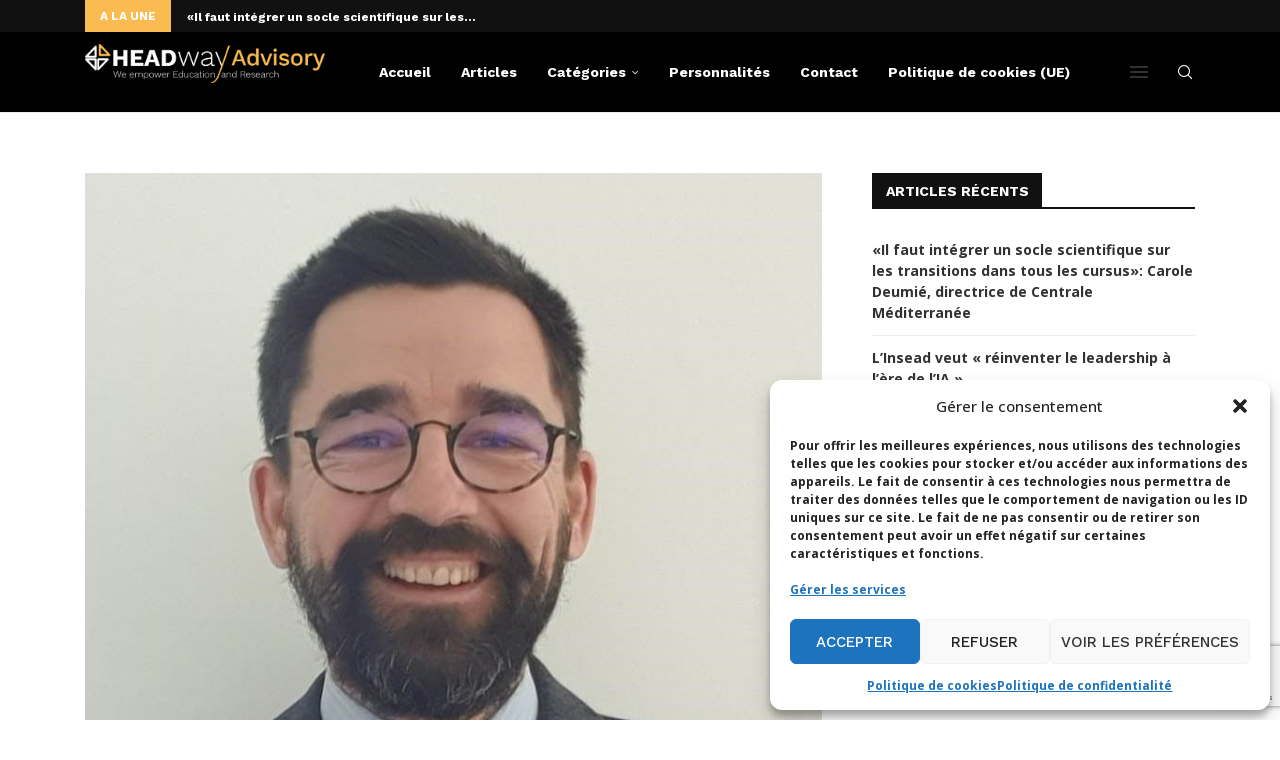

--- FILE ---
content_type: text/html; charset=utf-8
request_url: https://www.google.com/recaptcha/api2/anchor?ar=1&k=6LdigrgqAAAAAG47fGHgNeAk1_PXTQMwC3D1sAo4&co=aHR0cHM6Ly9ibG9nLmhlYWR3YXktYWR2aXNvcnkuY29tOjQ0Mw..&hl=en&v=N67nZn4AqZkNcbeMu4prBgzg&size=invisible&anchor-ms=20000&execute-ms=30000&cb=wnnbky52zfeq
body_size: 48574
content:
<!DOCTYPE HTML><html dir="ltr" lang="en"><head><meta http-equiv="Content-Type" content="text/html; charset=UTF-8">
<meta http-equiv="X-UA-Compatible" content="IE=edge">
<title>reCAPTCHA</title>
<style type="text/css">
/* cyrillic-ext */
@font-face {
  font-family: 'Roboto';
  font-style: normal;
  font-weight: 400;
  font-stretch: 100%;
  src: url(//fonts.gstatic.com/s/roboto/v48/KFO7CnqEu92Fr1ME7kSn66aGLdTylUAMa3GUBHMdazTgWw.woff2) format('woff2');
  unicode-range: U+0460-052F, U+1C80-1C8A, U+20B4, U+2DE0-2DFF, U+A640-A69F, U+FE2E-FE2F;
}
/* cyrillic */
@font-face {
  font-family: 'Roboto';
  font-style: normal;
  font-weight: 400;
  font-stretch: 100%;
  src: url(//fonts.gstatic.com/s/roboto/v48/KFO7CnqEu92Fr1ME7kSn66aGLdTylUAMa3iUBHMdazTgWw.woff2) format('woff2');
  unicode-range: U+0301, U+0400-045F, U+0490-0491, U+04B0-04B1, U+2116;
}
/* greek-ext */
@font-face {
  font-family: 'Roboto';
  font-style: normal;
  font-weight: 400;
  font-stretch: 100%;
  src: url(//fonts.gstatic.com/s/roboto/v48/KFO7CnqEu92Fr1ME7kSn66aGLdTylUAMa3CUBHMdazTgWw.woff2) format('woff2');
  unicode-range: U+1F00-1FFF;
}
/* greek */
@font-face {
  font-family: 'Roboto';
  font-style: normal;
  font-weight: 400;
  font-stretch: 100%;
  src: url(//fonts.gstatic.com/s/roboto/v48/KFO7CnqEu92Fr1ME7kSn66aGLdTylUAMa3-UBHMdazTgWw.woff2) format('woff2');
  unicode-range: U+0370-0377, U+037A-037F, U+0384-038A, U+038C, U+038E-03A1, U+03A3-03FF;
}
/* math */
@font-face {
  font-family: 'Roboto';
  font-style: normal;
  font-weight: 400;
  font-stretch: 100%;
  src: url(//fonts.gstatic.com/s/roboto/v48/KFO7CnqEu92Fr1ME7kSn66aGLdTylUAMawCUBHMdazTgWw.woff2) format('woff2');
  unicode-range: U+0302-0303, U+0305, U+0307-0308, U+0310, U+0312, U+0315, U+031A, U+0326-0327, U+032C, U+032F-0330, U+0332-0333, U+0338, U+033A, U+0346, U+034D, U+0391-03A1, U+03A3-03A9, U+03B1-03C9, U+03D1, U+03D5-03D6, U+03F0-03F1, U+03F4-03F5, U+2016-2017, U+2034-2038, U+203C, U+2040, U+2043, U+2047, U+2050, U+2057, U+205F, U+2070-2071, U+2074-208E, U+2090-209C, U+20D0-20DC, U+20E1, U+20E5-20EF, U+2100-2112, U+2114-2115, U+2117-2121, U+2123-214F, U+2190, U+2192, U+2194-21AE, U+21B0-21E5, U+21F1-21F2, U+21F4-2211, U+2213-2214, U+2216-22FF, U+2308-230B, U+2310, U+2319, U+231C-2321, U+2336-237A, U+237C, U+2395, U+239B-23B7, U+23D0, U+23DC-23E1, U+2474-2475, U+25AF, U+25B3, U+25B7, U+25BD, U+25C1, U+25CA, U+25CC, U+25FB, U+266D-266F, U+27C0-27FF, U+2900-2AFF, U+2B0E-2B11, U+2B30-2B4C, U+2BFE, U+3030, U+FF5B, U+FF5D, U+1D400-1D7FF, U+1EE00-1EEFF;
}
/* symbols */
@font-face {
  font-family: 'Roboto';
  font-style: normal;
  font-weight: 400;
  font-stretch: 100%;
  src: url(//fonts.gstatic.com/s/roboto/v48/KFO7CnqEu92Fr1ME7kSn66aGLdTylUAMaxKUBHMdazTgWw.woff2) format('woff2');
  unicode-range: U+0001-000C, U+000E-001F, U+007F-009F, U+20DD-20E0, U+20E2-20E4, U+2150-218F, U+2190, U+2192, U+2194-2199, U+21AF, U+21E6-21F0, U+21F3, U+2218-2219, U+2299, U+22C4-22C6, U+2300-243F, U+2440-244A, U+2460-24FF, U+25A0-27BF, U+2800-28FF, U+2921-2922, U+2981, U+29BF, U+29EB, U+2B00-2BFF, U+4DC0-4DFF, U+FFF9-FFFB, U+10140-1018E, U+10190-1019C, U+101A0, U+101D0-101FD, U+102E0-102FB, U+10E60-10E7E, U+1D2C0-1D2D3, U+1D2E0-1D37F, U+1F000-1F0FF, U+1F100-1F1AD, U+1F1E6-1F1FF, U+1F30D-1F30F, U+1F315, U+1F31C, U+1F31E, U+1F320-1F32C, U+1F336, U+1F378, U+1F37D, U+1F382, U+1F393-1F39F, U+1F3A7-1F3A8, U+1F3AC-1F3AF, U+1F3C2, U+1F3C4-1F3C6, U+1F3CA-1F3CE, U+1F3D4-1F3E0, U+1F3ED, U+1F3F1-1F3F3, U+1F3F5-1F3F7, U+1F408, U+1F415, U+1F41F, U+1F426, U+1F43F, U+1F441-1F442, U+1F444, U+1F446-1F449, U+1F44C-1F44E, U+1F453, U+1F46A, U+1F47D, U+1F4A3, U+1F4B0, U+1F4B3, U+1F4B9, U+1F4BB, U+1F4BF, U+1F4C8-1F4CB, U+1F4D6, U+1F4DA, U+1F4DF, U+1F4E3-1F4E6, U+1F4EA-1F4ED, U+1F4F7, U+1F4F9-1F4FB, U+1F4FD-1F4FE, U+1F503, U+1F507-1F50B, U+1F50D, U+1F512-1F513, U+1F53E-1F54A, U+1F54F-1F5FA, U+1F610, U+1F650-1F67F, U+1F687, U+1F68D, U+1F691, U+1F694, U+1F698, U+1F6AD, U+1F6B2, U+1F6B9-1F6BA, U+1F6BC, U+1F6C6-1F6CF, U+1F6D3-1F6D7, U+1F6E0-1F6EA, U+1F6F0-1F6F3, U+1F6F7-1F6FC, U+1F700-1F7FF, U+1F800-1F80B, U+1F810-1F847, U+1F850-1F859, U+1F860-1F887, U+1F890-1F8AD, U+1F8B0-1F8BB, U+1F8C0-1F8C1, U+1F900-1F90B, U+1F93B, U+1F946, U+1F984, U+1F996, U+1F9E9, U+1FA00-1FA6F, U+1FA70-1FA7C, U+1FA80-1FA89, U+1FA8F-1FAC6, U+1FACE-1FADC, U+1FADF-1FAE9, U+1FAF0-1FAF8, U+1FB00-1FBFF;
}
/* vietnamese */
@font-face {
  font-family: 'Roboto';
  font-style: normal;
  font-weight: 400;
  font-stretch: 100%;
  src: url(//fonts.gstatic.com/s/roboto/v48/KFO7CnqEu92Fr1ME7kSn66aGLdTylUAMa3OUBHMdazTgWw.woff2) format('woff2');
  unicode-range: U+0102-0103, U+0110-0111, U+0128-0129, U+0168-0169, U+01A0-01A1, U+01AF-01B0, U+0300-0301, U+0303-0304, U+0308-0309, U+0323, U+0329, U+1EA0-1EF9, U+20AB;
}
/* latin-ext */
@font-face {
  font-family: 'Roboto';
  font-style: normal;
  font-weight: 400;
  font-stretch: 100%;
  src: url(//fonts.gstatic.com/s/roboto/v48/KFO7CnqEu92Fr1ME7kSn66aGLdTylUAMa3KUBHMdazTgWw.woff2) format('woff2');
  unicode-range: U+0100-02BA, U+02BD-02C5, U+02C7-02CC, U+02CE-02D7, U+02DD-02FF, U+0304, U+0308, U+0329, U+1D00-1DBF, U+1E00-1E9F, U+1EF2-1EFF, U+2020, U+20A0-20AB, U+20AD-20C0, U+2113, U+2C60-2C7F, U+A720-A7FF;
}
/* latin */
@font-face {
  font-family: 'Roboto';
  font-style: normal;
  font-weight: 400;
  font-stretch: 100%;
  src: url(//fonts.gstatic.com/s/roboto/v48/KFO7CnqEu92Fr1ME7kSn66aGLdTylUAMa3yUBHMdazQ.woff2) format('woff2');
  unicode-range: U+0000-00FF, U+0131, U+0152-0153, U+02BB-02BC, U+02C6, U+02DA, U+02DC, U+0304, U+0308, U+0329, U+2000-206F, U+20AC, U+2122, U+2191, U+2193, U+2212, U+2215, U+FEFF, U+FFFD;
}
/* cyrillic-ext */
@font-face {
  font-family: 'Roboto';
  font-style: normal;
  font-weight: 500;
  font-stretch: 100%;
  src: url(//fonts.gstatic.com/s/roboto/v48/KFO7CnqEu92Fr1ME7kSn66aGLdTylUAMa3GUBHMdazTgWw.woff2) format('woff2');
  unicode-range: U+0460-052F, U+1C80-1C8A, U+20B4, U+2DE0-2DFF, U+A640-A69F, U+FE2E-FE2F;
}
/* cyrillic */
@font-face {
  font-family: 'Roboto';
  font-style: normal;
  font-weight: 500;
  font-stretch: 100%;
  src: url(//fonts.gstatic.com/s/roboto/v48/KFO7CnqEu92Fr1ME7kSn66aGLdTylUAMa3iUBHMdazTgWw.woff2) format('woff2');
  unicode-range: U+0301, U+0400-045F, U+0490-0491, U+04B0-04B1, U+2116;
}
/* greek-ext */
@font-face {
  font-family: 'Roboto';
  font-style: normal;
  font-weight: 500;
  font-stretch: 100%;
  src: url(//fonts.gstatic.com/s/roboto/v48/KFO7CnqEu92Fr1ME7kSn66aGLdTylUAMa3CUBHMdazTgWw.woff2) format('woff2');
  unicode-range: U+1F00-1FFF;
}
/* greek */
@font-face {
  font-family: 'Roboto';
  font-style: normal;
  font-weight: 500;
  font-stretch: 100%;
  src: url(//fonts.gstatic.com/s/roboto/v48/KFO7CnqEu92Fr1ME7kSn66aGLdTylUAMa3-UBHMdazTgWw.woff2) format('woff2');
  unicode-range: U+0370-0377, U+037A-037F, U+0384-038A, U+038C, U+038E-03A1, U+03A3-03FF;
}
/* math */
@font-face {
  font-family: 'Roboto';
  font-style: normal;
  font-weight: 500;
  font-stretch: 100%;
  src: url(//fonts.gstatic.com/s/roboto/v48/KFO7CnqEu92Fr1ME7kSn66aGLdTylUAMawCUBHMdazTgWw.woff2) format('woff2');
  unicode-range: U+0302-0303, U+0305, U+0307-0308, U+0310, U+0312, U+0315, U+031A, U+0326-0327, U+032C, U+032F-0330, U+0332-0333, U+0338, U+033A, U+0346, U+034D, U+0391-03A1, U+03A3-03A9, U+03B1-03C9, U+03D1, U+03D5-03D6, U+03F0-03F1, U+03F4-03F5, U+2016-2017, U+2034-2038, U+203C, U+2040, U+2043, U+2047, U+2050, U+2057, U+205F, U+2070-2071, U+2074-208E, U+2090-209C, U+20D0-20DC, U+20E1, U+20E5-20EF, U+2100-2112, U+2114-2115, U+2117-2121, U+2123-214F, U+2190, U+2192, U+2194-21AE, U+21B0-21E5, U+21F1-21F2, U+21F4-2211, U+2213-2214, U+2216-22FF, U+2308-230B, U+2310, U+2319, U+231C-2321, U+2336-237A, U+237C, U+2395, U+239B-23B7, U+23D0, U+23DC-23E1, U+2474-2475, U+25AF, U+25B3, U+25B7, U+25BD, U+25C1, U+25CA, U+25CC, U+25FB, U+266D-266F, U+27C0-27FF, U+2900-2AFF, U+2B0E-2B11, U+2B30-2B4C, U+2BFE, U+3030, U+FF5B, U+FF5D, U+1D400-1D7FF, U+1EE00-1EEFF;
}
/* symbols */
@font-face {
  font-family: 'Roboto';
  font-style: normal;
  font-weight: 500;
  font-stretch: 100%;
  src: url(//fonts.gstatic.com/s/roboto/v48/KFO7CnqEu92Fr1ME7kSn66aGLdTylUAMaxKUBHMdazTgWw.woff2) format('woff2');
  unicode-range: U+0001-000C, U+000E-001F, U+007F-009F, U+20DD-20E0, U+20E2-20E4, U+2150-218F, U+2190, U+2192, U+2194-2199, U+21AF, U+21E6-21F0, U+21F3, U+2218-2219, U+2299, U+22C4-22C6, U+2300-243F, U+2440-244A, U+2460-24FF, U+25A0-27BF, U+2800-28FF, U+2921-2922, U+2981, U+29BF, U+29EB, U+2B00-2BFF, U+4DC0-4DFF, U+FFF9-FFFB, U+10140-1018E, U+10190-1019C, U+101A0, U+101D0-101FD, U+102E0-102FB, U+10E60-10E7E, U+1D2C0-1D2D3, U+1D2E0-1D37F, U+1F000-1F0FF, U+1F100-1F1AD, U+1F1E6-1F1FF, U+1F30D-1F30F, U+1F315, U+1F31C, U+1F31E, U+1F320-1F32C, U+1F336, U+1F378, U+1F37D, U+1F382, U+1F393-1F39F, U+1F3A7-1F3A8, U+1F3AC-1F3AF, U+1F3C2, U+1F3C4-1F3C6, U+1F3CA-1F3CE, U+1F3D4-1F3E0, U+1F3ED, U+1F3F1-1F3F3, U+1F3F5-1F3F7, U+1F408, U+1F415, U+1F41F, U+1F426, U+1F43F, U+1F441-1F442, U+1F444, U+1F446-1F449, U+1F44C-1F44E, U+1F453, U+1F46A, U+1F47D, U+1F4A3, U+1F4B0, U+1F4B3, U+1F4B9, U+1F4BB, U+1F4BF, U+1F4C8-1F4CB, U+1F4D6, U+1F4DA, U+1F4DF, U+1F4E3-1F4E6, U+1F4EA-1F4ED, U+1F4F7, U+1F4F9-1F4FB, U+1F4FD-1F4FE, U+1F503, U+1F507-1F50B, U+1F50D, U+1F512-1F513, U+1F53E-1F54A, U+1F54F-1F5FA, U+1F610, U+1F650-1F67F, U+1F687, U+1F68D, U+1F691, U+1F694, U+1F698, U+1F6AD, U+1F6B2, U+1F6B9-1F6BA, U+1F6BC, U+1F6C6-1F6CF, U+1F6D3-1F6D7, U+1F6E0-1F6EA, U+1F6F0-1F6F3, U+1F6F7-1F6FC, U+1F700-1F7FF, U+1F800-1F80B, U+1F810-1F847, U+1F850-1F859, U+1F860-1F887, U+1F890-1F8AD, U+1F8B0-1F8BB, U+1F8C0-1F8C1, U+1F900-1F90B, U+1F93B, U+1F946, U+1F984, U+1F996, U+1F9E9, U+1FA00-1FA6F, U+1FA70-1FA7C, U+1FA80-1FA89, U+1FA8F-1FAC6, U+1FACE-1FADC, U+1FADF-1FAE9, U+1FAF0-1FAF8, U+1FB00-1FBFF;
}
/* vietnamese */
@font-face {
  font-family: 'Roboto';
  font-style: normal;
  font-weight: 500;
  font-stretch: 100%;
  src: url(//fonts.gstatic.com/s/roboto/v48/KFO7CnqEu92Fr1ME7kSn66aGLdTylUAMa3OUBHMdazTgWw.woff2) format('woff2');
  unicode-range: U+0102-0103, U+0110-0111, U+0128-0129, U+0168-0169, U+01A0-01A1, U+01AF-01B0, U+0300-0301, U+0303-0304, U+0308-0309, U+0323, U+0329, U+1EA0-1EF9, U+20AB;
}
/* latin-ext */
@font-face {
  font-family: 'Roboto';
  font-style: normal;
  font-weight: 500;
  font-stretch: 100%;
  src: url(//fonts.gstatic.com/s/roboto/v48/KFO7CnqEu92Fr1ME7kSn66aGLdTylUAMa3KUBHMdazTgWw.woff2) format('woff2');
  unicode-range: U+0100-02BA, U+02BD-02C5, U+02C7-02CC, U+02CE-02D7, U+02DD-02FF, U+0304, U+0308, U+0329, U+1D00-1DBF, U+1E00-1E9F, U+1EF2-1EFF, U+2020, U+20A0-20AB, U+20AD-20C0, U+2113, U+2C60-2C7F, U+A720-A7FF;
}
/* latin */
@font-face {
  font-family: 'Roboto';
  font-style: normal;
  font-weight: 500;
  font-stretch: 100%;
  src: url(//fonts.gstatic.com/s/roboto/v48/KFO7CnqEu92Fr1ME7kSn66aGLdTylUAMa3yUBHMdazQ.woff2) format('woff2');
  unicode-range: U+0000-00FF, U+0131, U+0152-0153, U+02BB-02BC, U+02C6, U+02DA, U+02DC, U+0304, U+0308, U+0329, U+2000-206F, U+20AC, U+2122, U+2191, U+2193, U+2212, U+2215, U+FEFF, U+FFFD;
}
/* cyrillic-ext */
@font-face {
  font-family: 'Roboto';
  font-style: normal;
  font-weight: 900;
  font-stretch: 100%;
  src: url(//fonts.gstatic.com/s/roboto/v48/KFO7CnqEu92Fr1ME7kSn66aGLdTylUAMa3GUBHMdazTgWw.woff2) format('woff2');
  unicode-range: U+0460-052F, U+1C80-1C8A, U+20B4, U+2DE0-2DFF, U+A640-A69F, U+FE2E-FE2F;
}
/* cyrillic */
@font-face {
  font-family: 'Roboto';
  font-style: normal;
  font-weight: 900;
  font-stretch: 100%;
  src: url(//fonts.gstatic.com/s/roboto/v48/KFO7CnqEu92Fr1ME7kSn66aGLdTylUAMa3iUBHMdazTgWw.woff2) format('woff2');
  unicode-range: U+0301, U+0400-045F, U+0490-0491, U+04B0-04B1, U+2116;
}
/* greek-ext */
@font-face {
  font-family: 'Roboto';
  font-style: normal;
  font-weight: 900;
  font-stretch: 100%;
  src: url(//fonts.gstatic.com/s/roboto/v48/KFO7CnqEu92Fr1ME7kSn66aGLdTylUAMa3CUBHMdazTgWw.woff2) format('woff2');
  unicode-range: U+1F00-1FFF;
}
/* greek */
@font-face {
  font-family: 'Roboto';
  font-style: normal;
  font-weight: 900;
  font-stretch: 100%;
  src: url(//fonts.gstatic.com/s/roboto/v48/KFO7CnqEu92Fr1ME7kSn66aGLdTylUAMa3-UBHMdazTgWw.woff2) format('woff2');
  unicode-range: U+0370-0377, U+037A-037F, U+0384-038A, U+038C, U+038E-03A1, U+03A3-03FF;
}
/* math */
@font-face {
  font-family: 'Roboto';
  font-style: normal;
  font-weight: 900;
  font-stretch: 100%;
  src: url(//fonts.gstatic.com/s/roboto/v48/KFO7CnqEu92Fr1ME7kSn66aGLdTylUAMawCUBHMdazTgWw.woff2) format('woff2');
  unicode-range: U+0302-0303, U+0305, U+0307-0308, U+0310, U+0312, U+0315, U+031A, U+0326-0327, U+032C, U+032F-0330, U+0332-0333, U+0338, U+033A, U+0346, U+034D, U+0391-03A1, U+03A3-03A9, U+03B1-03C9, U+03D1, U+03D5-03D6, U+03F0-03F1, U+03F4-03F5, U+2016-2017, U+2034-2038, U+203C, U+2040, U+2043, U+2047, U+2050, U+2057, U+205F, U+2070-2071, U+2074-208E, U+2090-209C, U+20D0-20DC, U+20E1, U+20E5-20EF, U+2100-2112, U+2114-2115, U+2117-2121, U+2123-214F, U+2190, U+2192, U+2194-21AE, U+21B0-21E5, U+21F1-21F2, U+21F4-2211, U+2213-2214, U+2216-22FF, U+2308-230B, U+2310, U+2319, U+231C-2321, U+2336-237A, U+237C, U+2395, U+239B-23B7, U+23D0, U+23DC-23E1, U+2474-2475, U+25AF, U+25B3, U+25B7, U+25BD, U+25C1, U+25CA, U+25CC, U+25FB, U+266D-266F, U+27C0-27FF, U+2900-2AFF, U+2B0E-2B11, U+2B30-2B4C, U+2BFE, U+3030, U+FF5B, U+FF5D, U+1D400-1D7FF, U+1EE00-1EEFF;
}
/* symbols */
@font-face {
  font-family: 'Roboto';
  font-style: normal;
  font-weight: 900;
  font-stretch: 100%;
  src: url(//fonts.gstatic.com/s/roboto/v48/KFO7CnqEu92Fr1ME7kSn66aGLdTylUAMaxKUBHMdazTgWw.woff2) format('woff2');
  unicode-range: U+0001-000C, U+000E-001F, U+007F-009F, U+20DD-20E0, U+20E2-20E4, U+2150-218F, U+2190, U+2192, U+2194-2199, U+21AF, U+21E6-21F0, U+21F3, U+2218-2219, U+2299, U+22C4-22C6, U+2300-243F, U+2440-244A, U+2460-24FF, U+25A0-27BF, U+2800-28FF, U+2921-2922, U+2981, U+29BF, U+29EB, U+2B00-2BFF, U+4DC0-4DFF, U+FFF9-FFFB, U+10140-1018E, U+10190-1019C, U+101A0, U+101D0-101FD, U+102E0-102FB, U+10E60-10E7E, U+1D2C0-1D2D3, U+1D2E0-1D37F, U+1F000-1F0FF, U+1F100-1F1AD, U+1F1E6-1F1FF, U+1F30D-1F30F, U+1F315, U+1F31C, U+1F31E, U+1F320-1F32C, U+1F336, U+1F378, U+1F37D, U+1F382, U+1F393-1F39F, U+1F3A7-1F3A8, U+1F3AC-1F3AF, U+1F3C2, U+1F3C4-1F3C6, U+1F3CA-1F3CE, U+1F3D4-1F3E0, U+1F3ED, U+1F3F1-1F3F3, U+1F3F5-1F3F7, U+1F408, U+1F415, U+1F41F, U+1F426, U+1F43F, U+1F441-1F442, U+1F444, U+1F446-1F449, U+1F44C-1F44E, U+1F453, U+1F46A, U+1F47D, U+1F4A3, U+1F4B0, U+1F4B3, U+1F4B9, U+1F4BB, U+1F4BF, U+1F4C8-1F4CB, U+1F4D6, U+1F4DA, U+1F4DF, U+1F4E3-1F4E6, U+1F4EA-1F4ED, U+1F4F7, U+1F4F9-1F4FB, U+1F4FD-1F4FE, U+1F503, U+1F507-1F50B, U+1F50D, U+1F512-1F513, U+1F53E-1F54A, U+1F54F-1F5FA, U+1F610, U+1F650-1F67F, U+1F687, U+1F68D, U+1F691, U+1F694, U+1F698, U+1F6AD, U+1F6B2, U+1F6B9-1F6BA, U+1F6BC, U+1F6C6-1F6CF, U+1F6D3-1F6D7, U+1F6E0-1F6EA, U+1F6F0-1F6F3, U+1F6F7-1F6FC, U+1F700-1F7FF, U+1F800-1F80B, U+1F810-1F847, U+1F850-1F859, U+1F860-1F887, U+1F890-1F8AD, U+1F8B0-1F8BB, U+1F8C0-1F8C1, U+1F900-1F90B, U+1F93B, U+1F946, U+1F984, U+1F996, U+1F9E9, U+1FA00-1FA6F, U+1FA70-1FA7C, U+1FA80-1FA89, U+1FA8F-1FAC6, U+1FACE-1FADC, U+1FADF-1FAE9, U+1FAF0-1FAF8, U+1FB00-1FBFF;
}
/* vietnamese */
@font-face {
  font-family: 'Roboto';
  font-style: normal;
  font-weight: 900;
  font-stretch: 100%;
  src: url(//fonts.gstatic.com/s/roboto/v48/KFO7CnqEu92Fr1ME7kSn66aGLdTylUAMa3OUBHMdazTgWw.woff2) format('woff2');
  unicode-range: U+0102-0103, U+0110-0111, U+0128-0129, U+0168-0169, U+01A0-01A1, U+01AF-01B0, U+0300-0301, U+0303-0304, U+0308-0309, U+0323, U+0329, U+1EA0-1EF9, U+20AB;
}
/* latin-ext */
@font-face {
  font-family: 'Roboto';
  font-style: normal;
  font-weight: 900;
  font-stretch: 100%;
  src: url(//fonts.gstatic.com/s/roboto/v48/KFO7CnqEu92Fr1ME7kSn66aGLdTylUAMa3KUBHMdazTgWw.woff2) format('woff2');
  unicode-range: U+0100-02BA, U+02BD-02C5, U+02C7-02CC, U+02CE-02D7, U+02DD-02FF, U+0304, U+0308, U+0329, U+1D00-1DBF, U+1E00-1E9F, U+1EF2-1EFF, U+2020, U+20A0-20AB, U+20AD-20C0, U+2113, U+2C60-2C7F, U+A720-A7FF;
}
/* latin */
@font-face {
  font-family: 'Roboto';
  font-style: normal;
  font-weight: 900;
  font-stretch: 100%;
  src: url(//fonts.gstatic.com/s/roboto/v48/KFO7CnqEu92Fr1ME7kSn66aGLdTylUAMa3yUBHMdazQ.woff2) format('woff2');
  unicode-range: U+0000-00FF, U+0131, U+0152-0153, U+02BB-02BC, U+02C6, U+02DA, U+02DC, U+0304, U+0308, U+0329, U+2000-206F, U+20AC, U+2122, U+2191, U+2193, U+2212, U+2215, U+FEFF, U+FFFD;
}

</style>
<link rel="stylesheet" type="text/css" href="https://www.gstatic.com/recaptcha/releases/N67nZn4AqZkNcbeMu4prBgzg/styles__ltr.css">
<script nonce="3P99L4x9Op8vcJWrWqblGw" type="text/javascript">window['__recaptcha_api'] = 'https://www.google.com/recaptcha/api2/';</script>
<script type="text/javascript" src="https://www.gstatic.com/recaptcha/releases/N67nZn4AqZkNcbeMu4prBgzg/recaptcha__en.js" nonce="3P99L4x9Op8vcJWrWqblGw">
      
    </script></head>
<body><div id="rc-anchor-alert" class="rc-anchor-alert"></div>
<input type="hidden" id="recaptcha-token" value="[base64]">
<script type="text/javascript" nonce="3P99L4x9Op8vcJWrWqblGw">
      recaptcha.anchor.Main.init("[\x22ainput\x22,[\x22bgdata\x22,\x22\x22,\[base64]/[base64]/[base64]/bmV3IHJbeF0oY1swXSk6RT09Mj9uZXcgclt4XShjWzBdLGNbMV0pOkU9PTM/bmV3IHJbeF0oY1swXSxjWzFdLGNbMl0pOkU9PTQ/[base64]/[base64]/[base64]/[base64]/[base64]/[base64]/[base64]/[base64]\x22,\[base64]\\u003d\\u003d\x22,\x22TcOww7XCicO7FsOdwrnCjV82G8OFN1TChFYIw6bDqznCtXk9c8Omw4UCw5HCmlNtPjXDlsKmw4QxEMKSw7fDlcOdWMOswqoYcSzCo1bDiT58w5TComFaQcKNIVTDqQ9hw7plesKAF8K0OcKtYloMwpIcwpN/w5oOw4Rlw6DDtxMpVVwlMsKDw4p4OsO0wp7Dh8OwNsKDw7rDr11+HcOiUMK7T3DCgzRkwoR/w7TCoWphdgFCw4HCk2Aswo5lA8OPLMOOBSgEGyBqwoTCnWB3wrvCu1fCu0/Du8K2XUzCuk9WEsO1w7F+w5s4HsOxLWEYRsOWR8KYw6x2w4cvNjRha8O1w4LCp8OxL8KlKC/CqsKyG8KMwp3DpMOlw4YYw6bDrMO2wqpBHCoxwo7DjMOnTUrDpcO8TcOLwr80UMOaU1NZWRzDm8K7c8KewqfCkMO2YG/CgRfDr2nCpwJYX8OAAsOBwozDj8OQwoVewqpNXHhuDsOuwo0RLcOhSwPCjcK+bkLDrB0HVF50NVzCnMKOwpQvKBzCicKCXm7Djg/CksKkw4N1F8ORwq7Ck8KFVMONFWrDmcKMwpM5wqnCicKdw6/[base64]/GXHCocKvw74Sw5xew74OIMKkw5VHw4N/MgPDux7CicKVw6Utw7MSw53Cj8KGH8KbXwvDuMOCFsOWI3rCmsKCDhDDtm1kfRPDtwHDu1kja8OFGcKewpnDssK0QsKkwro7w48qUmEiwpshw5DCi8OBYsKLw584wrY9GsKdwqXCjcOLwo0SHcKow45mwp3CtkLCtsO5w7DCi8K/[base64]/DjH0xasKkwoRmE2nDizk9VMOxQMOXwpt6w6RZw6F6wpfDn8KuIMOpesKuwojDgGnDtGErwovDucKeXcO0fsOPY8OTUcOmAcK2f8O3IAJ3X8OJCCFRElg7wodKHcOjw7vCgcKzwoLClELDsTPDsMK3QcOaUjFBwocUPh5RB8Kuw5MFLcOSw4nCrMK5LAU/Y8K7wp/ChmdswqvCkDfCiSl7w41rSR0Uw6jDnVBsU0jCiDRCw4PCkgTDlHgKw5ZDPMOsw63DvTfDtsKWw68mwpDCrmsZwpF/CMOPSMK/cMKzRl/Dpy1nJGMSNMOeJwYXw67CpEHDv8K0w6rCg8KvYC0bw4tqw4pxQ1EVw4bDgS7Dt8KBCHLCoxvCgW/DhsKCWXkHClAzw5bCncOTGsKnwpjCnMKgCcKtZ8OIYEHClMOrZAbCn8KKZ1pNw7cHEzUcwpNLw5MyLMOpwpw9w4nCjsOfwqU6Em/CnFd1JF3DuF7Dv8K/w43DnsOUIcOgwrTDmGdNw5lUdMKsw5NUW1/[base64]/w4LCk3TDqT/CucOrIxN/K8Oxw5Jxwp7Cq8OewroXwoBUw6ADYsOXwpXDm8KAM3rCpsOUwp8ew6zDrBoDw5/[base64]/Dt8OeMcO/KEcEw4pRw4nDrDoyw4PDoMKgwpMVw6AWeFUbJVNrwqphwrPCr1MIb8KYw5zCmAE/CQXDhgFxAMKifMO/SRfDs8OWwqYqI8KqCg9VwrIfwo7DgcKJEmLDpBTDpsOSKjs+w7LDk8Ocw43CncO+w6PCqWA/wr/[base64]/csKEw5xcwqVvJcKaMsKIw4TChy3Cj8OzFMOmRFjDg8ODX8KaGMODw4NQwrbClMKHBEs/[base64]/wqDDvwRnw7fDkcOXwqZ8RCXDrUgww4nDiGXDqnTClMOzO8KbbMKJwrnCpMKYwq/[base64]/DucObwrY1XcK0w5fDtsO1B8K1X8OPDsKUETrCm8OpwrHDmcOxdSkKbEnClVdmw53CljXDrsObCsO3UMOQUHoMAcOmwqzDi8O3w7RUKMOcSsK/ZMOpAsK4wp5qwqwCw5/Csmwyw5/Dq2JXw67Cihc6wrTDqVRuKUtcesOrw5o5HsKiH8OFUMOADcOgQkMTwqpdVyDDvcOIw7PDiXzDqQ8bw6BQbsOyKMKIw7fDk0NqdcOqw6zCiidyw6fCgcObwrhNw4nDlsKGU2/CrMOXYVI6w6jCscK5w5Qzwrssw5bDripkwoLDgn9Jw7jCocOha8KawqYFYMKiwpFww4cpw5XDusOmw5VKAMO1w6LCuMKHw5h8wprChcOsw4DDi1HCsCEXFULDlBtXWD4CAMOAYMOiw5Mcwpggw4vDmw4hw6QUworCmg/[base64]/w5UCwpzDvBLCrDvCl8OKw5HDo8K6by1IZcKtwpXDiTHDpwAePMOMMcOEw7svDMOJwrfCkMKQwrjDn8OIFCcDSzfClgTCl8OWw73DlgBNw7bDk8OYO2/[base64]/CH/DisOVwpgEw5lowqfDmhPCisKtwol8w7/[base64]/fMKqAEzDsSnCncKBaTFOw5VIaUPDjy8swq7ChB3Cj2hhw7t6w57Dolc8B8Ooc8KqwosPwqgRwpA+wrnCjMKAw6zCsGDDgsOValXDq8KIO8OpcGvDgRQ1w4QAZcOYw4XDgMOsw6xuwq5Ywos3Zj7DrkXCqwcQw6/DmMOOcsO5NXwpwrYCwoDCpsK6woTDmMKhw77Cv8KpwoB4w6QWGg0DwqAsZcOrw4nDqwJFGBUAW8KfwrDDmsOjMh7Dhk/DtlFoJMOew4bDjsKgwrnCuk0Yw5vCtMOOW8O5wqhdHl3Cn8OqThwBwqLDrDvCoiRfwpk4HnBiF2/[base64]/wrrDtTlhwqQySMOlw73Cun1tw4bDo8OZIsO1DGPChHfCsHlVwpguwpk0FsOXdH9ywr7CucO0woLDhcOSwq/DtcOmG8KMSMKOwqLCtcK1wo3Dn8KaNcOHwrEQwp0sWMKMw6jChcOew6zDncKmw5LCkydswq7Ct1UJKi3CsyXCsjpWwobCi8OcGMOawqjDiMKMw7QQX0nCvhLCvsK8wrbCoRg/woU2VsOBw6bCkMKBw6HCkMOUCMKEI8KHw7HDk8K7w4/DnVnCm0Q9wozCgDXCig9ew53Ck01tw4vDpBpywrjClz3DlkzDi8OPHcKrNMOgY8K7w4snwqrDqnHCqMOvw5gKw4ciGCkKwrt1FWs3w4oawoxuw5Aqw4PCgcOHXsOHwoTDtMKJL8KiCwZ3G8KqBQ/Cs0TDhiTCpcKlGMOtNcOQwrUKwq7ChE3CvMOswpnDrsO9fmZSw6wdwqnCtMOlw48dF3ssfsKwcSjCucO/[base64]/w6jCn8Kkw59FfmckPVg5WyHCusOqe217w4LCkQLCmD4pwo0Uw6IDwonDosKvwqMpw6nCqcKQwq/DojPDqDzDpGtMwqhuGHbCh8OPw67CgsK5w5/DgcOdS8KmfcOww7DCulrCtsKwwplDwobCuSRVw7/DsMKUJRQ4w77CjCLDvSDCo8OdwqrDvGgJwrkNwovCmcOWf8OJdsOVdGdCJCIRS8KZwpwVw6kVOUU8VcKXHVkufi/DhRZVb8OEEkwIGMKgDk/[base64]/Dg8KDQSHCrsK0w6R0eMOaw6ElDMK/w6wyG8KTWRLCuMKoF8OUZU/[base64]/ChlR0w6bClsK5IMOyHsOIfFh2EsKPT2FoeGLCgzZrw4xWfDR2K8KLw7LDnX7CvmnDmcOvH8OuTMOywr3DvsKZw6/CiCUkw7xJw78FSWY0wprDqcKyfWZuUcOfwqJ8XcK1wq/[base64]/CjMOOwr/CmsKTwpA6woPDrMKNw5/DqxgyacKmwqvDvcKRwoIrfMOEwoPCmMOfwpYeDsO6FD3Cp0oewo/[base64]/DrMO9OE3Cs8Oxwq7Dn8KzK8K7PxA+EsKQw6PDuR5gek8Pwp/CuMOkOsO5D1p8WsOEwobDg8K6w6xyw5LDpcK3DTLCmmh3fmkNV8OXw7RZw5PDuXzDiMKtD8O7csOMVU0hwoZeRzlpXV9Owpw2w6TDk8KgP8KPwqnDg0XCrsO2JMONw5l3w4QYwooKfl5WSDXDvxNkUsO3wqhaUW/DucOlXBxAw7tyX8O4M8Orag0/w4I4MMO+w5LCh8KRSRTCnsOkJ3Mhw6wbXiIBasKgwrbCsEl9PMOhw4/CssKVwoXDuwrCjcOtw6bDi8ORX8OBwpvDrcOiGcKAwq/Dp8Kgw7U0fMOFwoE/w7/[base64]/[base64]/CoMKPb8OUwp1yw7jDnsO1KkofMcO1w4TCjMK/R8KMYWHDr2s7fMKOw6TCkTliw78swqQwB0zDkcO7axPDuUZBd8ORw4QlaFXCrHLDhsK+w5/DixPCtsKkwp5JwqbCmlJhHC4hNU1Mwoc9w7HCnBnClRnDhF9/wqx7LDMbMC7DmMO6PcOXw6ERU1xVaTXDoMKgWh1oZExoSMOWVsKUAwdgfyLCjsOcF8KNa0N3QAZWeA4pwq7ChDUlUMKCw6rClHTDnSpUwpgBwpQaBk9cw6bCh1rCpV7DhMKBw65mw5EKWsO2w7NvwpXCv8K1HHXCicOuUMKJLMKxw4jDh8Ouw5fCpx/Dhy4XLRTCj2VQX2fDvcOQw7Yvw5HDv8K5wojDpy4QwrA2GA7DuBcBwprDoBjDpRxkwqfDrHTCgFnCj8K3w74ZLcOGLsKXw7rDpsKUb0Rfw4HCtcOcABsaXMKFdB/DgCEVw6zDr10BesOpwoUPTzjCmydiw73DkcKWwpERw6hbwqbDgMO/wq5RGkvCsRdRwpFvw7zDsMOVeMOqw5/DlsKwVz9/w5s/FcKhAQzDpmtxaVjCtcKkXG7DssKxw5/[base64]/CuMOxJ8KLD8OaKS/[base64]/CtcO+LcOPworCnMKcEsO4w53DpcOdw5ZsNm8fSA4QSR4qwoLDicKHwpHDqmFxQhZBw5PCqyxKDsO4fUs/[base64]/Cu8KJwrXCunnCpRsqwroyb1d1wpPCpBZHw75Lw6LCvcO/w6nDscKgSGMQwrRFwoh2IsKnQG/CiRrCiQAfw7LCssKEWsK7Y3AUwoBKwr/CuQ88QCQvDwBowpzCicKuJsOXwq/[base64]/aS/[base64]/Cvn7DvG1+JMK6Bz4EV1bDgHoSQG7DvBvDj8O/w7/CslpiwqvCpW4NW1lJVMOyw5wpw45Uw4NTK3PCpVsowpVLeE3CvDXClh/DssK8w5XCvTFiL8OawovDrMO1BFo3fXZwwqMQTMOSwqXCh3ZSwoZlQT0Jw5kDwpvCozgCYRJnw5hZa8O4L8Kuwr/DrsKaw5JBw6XCgy7DucO9wpUUKsOrwqhwwrh/OU50wqEGd8KeKR/DtcO7McOaZcKvLMOUIMKtFh7CucOAKcOaw6FkCx8wwp3CuUXDvTrDsMO+GTfDm08ywod9GMK0wo4Zw5hqRMO0GsOLCCoZEhEgw7oow4jDtCfDgkEzwrjCm8OXTz87EsOfwrbCj30Iw4kYcsOew4TCncKJwqLCvl/CkHlqJBpTVMOPGcKgcMKTRMKUwqc7w45yw7kMa8Ogw41ILsOHd2NZdcOUwrwLw5vClCULVRlow4EzwrTCqy9HwrnDoMOGZmkDJ8KcQ1fCpDzCp8KIbsOEBmbDjE/Cq8K5X8KLwqFlwpjCisKMNgrCm8KrSURjwrMvWCDDnEbChQfDnl3DrzNQw7Mew71/w6RFw5Qbw7DDqMOKTcKaEsKqwqHCgMKjwqhZZMOsOl/ClcKPw4jCkMOUw5gSIjXCmWbChMK8BBkewpzCm8KQOgXDj1XDqShSw6/[base64]/ClMOKX1U+J8KmN0ZXHWrDmUkpCcKPw60iScK2aA3Cq28yMiHDqMOnw5DDqsKWw4XCl0LCjMKQQm3Cq8OMwrzDj8Kpw51hLV8fw6JhA8Kdw4JBwrEYEcK0FmDDv8KTw5jDr8OzwqvDr1FkwposI8OvwqnDoTTDm8OKI8O0w41tw5s8wod/wqlDAXrDg00tw6sGQ8Otw5pZEsKxTsOFHXVrw7bDrkjCs2zChUrDuWPClUrDsm0uXgTDmk3DhmNuYsOPwpoqwqZ5woA/[base64]/w6DCnRTDt0FDw4t8w77DtSbDkhsUP8KiAi3DjcKIJS7Dtlk+fMKDwp/DvMKSZcKEAl1uwrlbDsK0w6DCoMOzw6PCocKgBy0YwrrCnnR3BcKPw63CpQc3ShLDh8KTw508w6bDrWFHMMKfwofCoTjDik1vwoLDhsOCw6jCvMOqw5Z/fMO7W38VUcO2QFJULx5zw5TCtABjwrQUwrNJw5XDjVxKwpXCkG43wpRRwpp8VgHDrcKEwp1Vw5ZmFCRZw4VHw7bCtMK8Ill1CGzCkUPClsOSwojDkQJRw4ISw6XCsS/DhsK6wo/[base64]/[base64]/DnsKJwqIBwq7Cs8OowqVYRDcXBMOlEkIJwpbCowx3czt0RsOze8O3wp/[base64]/DiMOhUEMtVcK2PgZLwrrDnsO8azQXw75XZScJw6ceWD/DlMKrw6IKBcOLwoXCqsOgMFXCrMOiw7HCsTfDosO3woUiw5oeOHjDjMK7PcKbWjXCrcKJIGzCjcO7woV3UUUHw6s7N2R2csOEwpx8worClsOHw5hyTxPCh39EwqBSw5I1w6IHw64Ow5rCosO3w5YhecKINyvDrsKwwoZAwq/Dm27DrMO9w6QCF29Lw6rDn8KqwoB4CisNw4TCoUfDo8KuSsKPwrnCtk16w5RFw747w7jCqcKCw54Bb2rDiG/[base64]/KAJfe31UF1ZeCV/DjsOjZnUbw4lAwrAtEBpkwoDDgsKbFBdURsOQImpsJjQlQMK/[base64]/CusOkwq7CiXVcwpHCqMO9OcO6wqvCjMODw64RwojCqsKww400wpDCn8OKw5Zzw4LChkwSwpvCmsKQw6Jow50Lw70/LMO1JybDnmnCssKYwocbwq7DlMO3TRzCg8K/wrTCmXFNHcK/w755wpzCqcKgUMKRFyDCmiLCkTHDkGc9EMKlfQbCusKRwpVwwrAzQsK+wrDCjxnDs8OdKmnDtV4ZD8KlXcOaJX7CowLCtlnDuFY0T8KUwr7Dqh4UEWJKcDVIZ0Flw6J8GyzDvVDDvsKGw6rChkwDdhjDiQMnBl/CicOiw44JSsKTBmIbw6F5eGciw5zDiMOGwr/DuAcrw58pdmFFwoJWw63DmwxuwqkUM8Knwr3Dp8OEw4powqpPAMOkw7XDocKhBMKiwovDvUDCmSzCicKAw4zDjBcNbD1Gwp/DgDzDmcKwCC3CjAZRw6TDnSvCuSVNw7Z/wqbDsMOGwp5Ww5HCpiXDrMObwoBhDgEiw6omMMKwwq/[base64]/ClBsZw77Du3/CrFgxXsKpw4LDncOZw5/CpBhDJMO/EDo1w4BCw6vDtz3CrsKyw7Uvw4XCjcOFcMO4GcKOY8KWasOwwq4kecO/FEl6WMK2w67CrMOfwrjCpMK4w7PCj8OZFWFLI2nCpcOcFmJrThImcStGw5rCgsK9BCzCn8KYKWTCpHsXwqACw7vDtsKLw71bL8OZwpE3RjLCkcOfw6RPAzzCnEl7w7zCg8OQw6bCuCzDtELDrcKewrE4wrE9WjQYw4bCmynChMKZwqgRw4nClMOQaMOAwq0IwoxAwr/DvV/[base64]/wqXDrEJOZT0YPyPDm8OkT8KCTBY1fMOLQcKbw6rDrcO0w4jDtMKdTUfCoMOAfcOBw6jCh8OgUQPDl0sww7DDqsKZRgzCscOCwpzCi3/CvMOITsOaa8OqR8Kcw4nCo8OkBMOMw5d5w5hLfcO1w4VDwqw1cndqwrRVw4/Di8OKwpUlwprDqcOhwqZdw7jDiXTDjsONwrjCs2QLQsKGw6DCj3hhw4FhWMOEw7kALMOxCDdZw58dXMObOzoiw7g9w4hswoFfQGZ6HAHDvsOcXAbCqT4iw7rDqMKlw6/DtHPCqETCncKBw68Pw6/Dp2lELMOgw50gw7XDkTzCjhjDrsOGwrTCghnCusOkwp7Dr0HDksOmwq3CssKJwrjDnXEHcsOxwp0uw5XCusKbWknDqMOvdGTCtCPDjBxowprDjxjCtl7DgsKKNEvCt8ODw71PecKINSkyPlXDo1AwwodOCh/[base64]/W8OoVWtzw4HDt8K9ZUddOnpiOHtvw6HDllAuG1shTmLDmQbDkgrDqks6woTDmBgiw6PCjiPCrsOgw7sXdhI2E8KJO0vDn8KZwpIpaCnDuX4mw5/[base64]/[base64]/CnlRkwprDvcO5w5zDtTQ3w5rDrMKTw6/CtC0xNcKGwo1wwrZOGsOAOA7CicOwPMK+BkTCpMKAwpwEwq0FIMKhwo/CmwQKw6nDkMOUagrCmRt5w6MWw6jDosO5w7YrwojCvm0Qw6MUw5sPSlzCisO/F8OOFMOyOcKvLMK2Kmd0NwZMcSjCvMOmw57DrntqwrNzwrvDp8OedMK3wrDCrDQ8wrh+VSDDvi3DnCUqw7IiNjnDrCIfwp5Jw78MGMKCYF1rw64pVsOxFEMBw5wzw67CjWY2wqNKw4Z3w6/Dux9qHg5KM8KFSsKuCcOsIE0cAMO8w7fCisOuw5AtJcK0GMK9w4LDt8OGD8Ocw4/Ds1p6AMKQCkEeZ8KEwq5cZWnDsMKCwpp3REZDwoVLbcOTwqZgecOSwoXCqnkgTVgXwogXw44RC0sQWcO6dsKPeU3Dv8Oww5LCq2wNXcKdRgxJwqfDiMKpb8K4QsKmw5pDw7fCsUIFwqUHKXfDrWEDw40MHXnClsOGVTI6SGnDtsKkbiDCgCfDhT5/GCJTwqTDp0HDpnADw7bDk0Iuw4hTw6AvLsOYw41vLEzDvsKaw6R+GzBpPMOvw43DlWUTbzTDmg/[base64]/UcO8XMKMw6jCgBlbG0XDsQEUwo5sw77Ci8O0BQdVwo7DgFBvw6jCh8OYPcOTK8KbagxSw4rDrT/[base64]/[base64]/CocOJw54Jw6ltw4l9Yl9QI8KWJijCqcKhV8OXJn5QQi7Dg11HwqHDqX5cQsKpwoB5wphjw6czwqtmXFomKcKkTsOfw6pVwohbw7bDhcKTF8KZwolNJjgKUsOFwoEiEwASNBwlwrDCncOPDcKcE8OANhDCqz/Cp8OiXMKRPUMnw6TDvcO3fMO/w4psMcOAKGrCisKdw5vCqWjDohVQw6DCk8OLw6IqfHB7DcKKLznDiAXDnn08wo7CicOHw57DuwrDmz5HADliR8OLwpccEMKRwrxdw4Fbc8Ktw4zDjsObw4tow7zCjwoSEAXCocK7w6BxT8O5w5/ChMKMw7TDhg8/wpNDVyohcnMNw5pUwqpJw5pEHsKGEMKiw4DDjURLCcOnw57DicOTIkNxw63CvVbDoGXDgB/[base64]/CjsK0w6DDnx3CiU3DsMK2w7FOXcOnR2JCaMOwN8OdCMKxDBUrPsKPw4MsTUvDl8OaR8Ocw7k9wp0qOHsgw4lhwpTDtcKgLMK4w4UQwqzDpcKJwo7CjhsObsOzwrHDo3rCmsOcw4kLw5hrwpjCo8KIw7rDlwg5w6ZLw4oOw4/DuR7Cgk9cZSZrD8KZw745RcOjwq/Dml3CtMKZw6lRf8K7dWvChsO1MCBtZjkAwp0qwrNjZU/DicOLahDDlsKuIQUtwpt2VsO9w7jCgHvCon/ClnbDpsKiwoPDvsO9dMKdX1DCr3VNw7ZSasOgw6gyw6IRKMKcNB3Dv8KzbMKew7HDgsKPWl06NsKgw67DrnN0wpXCq3LCmsOUGsO7FxHDrgLDvi7ChMK/K2DDgh0yw4pXHkcQC8Oew6tAPcKlwqLCpUfCqy7DqMKJwqHCpQV/wo7CvDJTLMKCwrrCt27DngFxw4jDjAIhw7nDgsKaPMOHMcKww53DiQNhbwXCuyV5wqY0TAfCvE0LwoPCr8O/en0jw51cw6slw7g2w5o/[base64]/w4Ycw4jClcOAKyRbwrnChyXDjMK5byVew5XCtzDCp8OBwrzDqXLCrxkVIGTDqBMwIsKfwqDDlBPDh8KgNDfCtRFjHU94eMKvWH/CmMKgwoxOwqR/[base64]/DkMKgejgTWhE4WsKawqVgKsORN09Xw4cPw6nCoyPDmMOzw5cKWmNEwphyw4pdw5zCky3CrcO2w4wnwrEXw5LDvEB+MEfDtSfCgWpXJSEYScO4wrA2E8OfwrTDgsOqD8OJwobClsKwPUtKEA/Dq8Oyw5c/TDTDnxgfDCxbGMO9KgDCqcKxw7g0UzliUy3Cu8KTK8KKBcKlwrLDuMOSIBvDtkDDnEIvw4/CjsO+Rn3CowojeyDDvwIow48KNsO7CRfCoA/DpcK9WngSEFvCk1o/w5EbJXAuwpcFwqwyaFTDjcOdwrLCi1Qnc8OYZsKbEcOcVkAeN8KjG8KmwoUIw7jChyxMNzHDjQw0MMKSD3p/ByAtG3cnARrCtWvDiXDCkCoowqUsw4B3WcK2LF4vJsKfw6nCisO1w7/[base64]/CnAMTw4IWw5LCtDXDlcKfw5TDmzUbaMKgw5rDksKIWsO5wrsqw4rDtMOJw5LDlcOawq7DlcOLNRkWTD0dw5R8KMO4HcK1WxJ/ez9SwoLDhMOewqIgwrfDhTA1wrczwo/CnAnCqSFswrPDhybDhMKACjFBUTHCk8KRTsOYwoQ7VsKkwo7CmRXDi8KvC8KYImLDly8Fw4jCn37Dl2UmRcOBw7LDuCnDqcKvIcK+eC8AccOwwrsxPi/DmhTChWgyIsO6V8OMwq/DjBrDrsOPZjXDtADCrkMkQcKgwoXCkFnCgBfCjXTDoGnDi3zCnwRiRRnCoMKmJcOVwq7CgsOGaxEYwo7DtsO7wrItej0XFMKiwoFgJcOdw51ww5bCgsKLB3QvwrnCoDsiw7/DhkNtwqEWwrRgY2zCicOAw7nCt8KTWC/CuQbCnsKdI8ORwrlkRjPCkWjDo1QjD8O/w49WTsKSPyrCtAXDuyBOw7VKGR3Dk8KKwoQXwqDDl2nDmmNtFSF/EsODZC0Iw4ZuO8OEw69JwoVbeAwwwoYsw4HDhsKWCcOEwrfCmnDDsBg6QFfDvcKeCztdw47DrTjCiMOSwqsoST3DpMO2Mn/Ck8OaGVIDQ8KvfcOWw6BNAXTDisO+w7zDlSLCoMOpQsKXacKtXMOZZiUNL8KHw67Dk1guwo88VU/[base64]/[base64]/[base64]/CvMK9wr3Cm3AjwpHDvMOLwpsowqvDnsKUwpTCj8Ovah4rwpjCs3/Do3gXw7jCjMKVwqxsNcOGw6kPKMKMwo5fAMKJw6/CusK1R8O0A8KOwpPCjVnDhMK8w7cnQsOoNMKsWcOvw4jCusOfPcO9bATDjhg4w6Jxw5PDu8Ocf8K+Q8OTFsOKTFQ8AlDChwjCp8OGDG9Lw7cpw7zDhVJfCA/Csysoe8OFDcOow5bDoMOUwqrCqg7CqlHDmk5Qw6rCpi/CtsOzwprDjx7Cq8K6woZDw49xw6YZw5sLNgPCkADDpGUbw7TCgAZ2M8OMwrccwr5lBMKrw7vCicOUDsKLwqrCvD3CsCbCgA7DusKhNxl8wrg1bXoDwrLDknsFPi/DhMKHN8KrN0/CuMO0E8OzXsKWaEbDmhnCu8O7QXtyYMOcR8OPwrnDrUPDsWUBwpbDh8OEcMOVworDnELDk8OMwrjDi8KODcONwrbCpCoWw7NON8Oww4/Dh3kxU3vDl19Vw4zCgcKgdMOSw5zDgcOOL8K7w6VqTMOERsKBFcKmP304wphHwrA6wotQwoHChmpKw6hQT2fCgnc8wpnDqsOnFwY9akRzfx7CjsOkwr/Dkmp2w6UQIhR/[base64]/CtsKKwo4xWUcuC3fDg8OIwqbDtBLClMKlTMK4AyckYcKdwrtwDcO5wrUgaMOzwr1jZcOFKMOWw6kKZ8K5CMOwwpvCpVJuw5sCXDrDslXDhcOewqnCl0VYCSbDucK9wqJnw6jDicOcwqnDqSTCqzcZR15mIMKdwpRfV8Kcw4XCmMKMOcO8SMKrw7E4wr/[base64]/DuMK+w6LCq28VFcOlw4bChQkaw7N7woTClS8ww4grbg1WcMKjwrlDw5k0w5seIX1pw4wewptASkl2A8OMw7PDvEJBw59cdRgLYFfDo8K2w6F6NcOebcObMcOZP8KGwo3DlCx2w5zCt8KtGMKlw75TLsO1fSByNxBTwpp6w6FCFMO4dH3DpSxWCMOPw6zCisK9w7p/KTzDtcOJXXRpIcKfwqrCkMO5wpnDmcOawpXCosOUw6fCnQ0wTcKMw4ozey1Ww4fDlgXCvsOpw4fDoMK4U8Okwq3Dr8KOwrvCql19w5xxLMOJw7Jgw7Faw5DDnMKiJFvCrgnCliZdw4cBSsOvw47DgsKtfMO+w7PCqcKQw6ptCyvDk8Oiwo7CisOPJXHDp0R/wqLDvCwKw7nCo13CnEd4UFR3XsO7M1lHB1XCuD3CmcOAwoLCs8KBM1XCnWPCrjMHDA/[base64]/Cv8OLacKYw4xsZ8KkwpdYw45Nwr/CmsOdwqwGeAzDgMOuFmgXwqfCnhJ3ZMOPTQPCmkpgUUDCoMOec0LCs8Kcw7Bvwo7DvcKyIsK6JTjCgcOff1BZZQAUU8OnYSA3w54jA8OKw7PDlE5mJzHCuwPDv0kTd8O1w7pic2gGZBjCi8K5wq1KDMKsUcOWTjZtw5J3wp3CmDLCoMK1wpnDs8KHw5/ClAgUw6nCrkEbw57CssKLbcOXw4nCg8KxI0TCqcOcE8OqMsK+wo9dCcOwQHjDg8K+UQTDm8O2woHDiMO4BMK2w6XDml7Cg8ONVcKSwr8LLRLDhsKKGMKywqo/wqd9w7ARPMKRUElcwoVvwq8oIMK+w57Do0MoW8KpZQZCw4DDr8O6w50xw4g4wrINwpLCtsKqccKkT8OmwoBUw7rCv3zCvsOMTjxyTMK+T8K+V0pXVGbCm8OfX8Kjw7wSOMKYwrxBwppVw75Ka8KQwr/Cm8O0wqgWM8KKYcOBQhTDhsKTwrTDvcKaw7vCgCNcGsKTwqTCt1UZw6vDuMKLI8OCw7rCvcOxRy0Uw5bClmBSwoDCgcOtfHcKDMO2SAHCoMOuwqHDnBtqA8KVDVvDhMKzaQ81QMO9bF9Nw67DuDgkw7BWB3/DvcKlwq7DgMOjw6fDmMOcb8KTw63Ci8KJUMO/w7TDq8OEwpnDkkMKF8OdwoDCu8Opw68iORYsQsO2wp7DsTR/wrd/[base64]/CtMO7wq13w6fDrGojwoQVVMKZPMOVVcKDw43CsMOZG0fCu1tOw4EowrRNw4U8woNkJMOKw5DCiDRzC8OuBFLCrcKONk3DvERmYkDDmwXDoGvDtcKzwpNkwpB2MSTDuiJJwqfCgMKfw4RsS8Kxfz7DqSbDjMO/[base64]/[base64]/CgMOJeWzDqcOjw5N+TWnDqgnDnF7CnD/[base64]/[base64]/CncOBb8KVIjPDsQNkw54zThXCnHE7f8KHw7zDul3Cj2xZFcOJBTvCtCXCi8OKeMO+wrXChH4rHsOyP8KmwqJQw4PDunDDvj44w6zDvcKCe8ONJ8OCw4pOw5FMf8O4GC8gw59kNx/DnMKyw6xXBsKuwqHDnFxaP8OYwqjCusOnw5jDhk4+VsKWFcKswrI+IhEXw7UlwpbDssO2wrwSXQPCkyfDjcObw4ZpwowBwrzCjn8LWMOrPUhew6/CkQnDkMOxw4wRwovCvsO/f0kEfcKfwrDDoMK2YMOrwqBawpsiw51HasOxw7PCgcO5w7LCsMOWw7YGKMOnH3bCuBk3wpp8w48XIMKqKHtLOirCusKbbyxPEkNbwq0fwqzCqzrCkEJTwq4iEcOKRcO0wrFkYcOlOF43woTCmsKtWcK/wovDpWVHHcKmwrHCjMOWBHXCpcO0WsKDw7/DuMKAe8ODUMKGw5nDiHMewpEGwqvDgUl/fMKnGCZww7rClhfCh8OOJsOlHMOmwozChsO7csO0wq3DuMK2w5JLRkBWwovCvsOkwrd5SsKFKsKgwrV2J8KzwpVXwrnCv8Kxd8KOw4fDhMOgUVzCnwfCpsKVw6LCnsO2W3daHMOudMOdw7kqw5s2JlMaLSR5wpPChFTCp8KFTxXDlXfCglU+aEPDpTA3LsKwW8O/M03CtmXDvsKJwoEgwoxQJhbChsOuw4IBKifCvwTDvSkkPsKrwobDkxR9wqTDmsO0Y3YPw6nCisKrY0nCqjQzw71eLMKCQ8Kdw4nDkGvDsMKiwq/CiMK+wqMua8OPwovCky42w5jDi8OkcjXDgAU1BH3ClV/DrsKfw7ZRLHzDpk3DsMKHwrw5wpzDjl7CkzklwrfCoyTCvcOmQEFiMjfCgjXDu8KkwqLCi8KRM2nCt1XDncOgbcOCw4TCgFpmwpEKfMKmRBNUX8Ouw5E8woXCkmR6RsK1Awh0w53DvsK+wqfDv8K2wpXCgcKzw7cOMMKhwolVwpbCsMKTXG8/w5/[base64]/[base64]/CiU92w5PDq8O9wqnDk8OdSxLDh3vDvsODwpAxdgTDjsOew5vCjcKTEsKSwoYnKm7DvGZXEgXDtMOREBrCvQLDnB0GwqhzWQnCuVUxw7jDkQg2wqLDhMO7w5jDlUrDkMKVwpVPwpvDi8OIw488w4t/wo/DlA/CvMOAPlI2bcKmFxdEXsKJwobCuMOHwo7CjcKaw4vDmcKEDn/CpMOOwrfCpMKtN3N2w4tjaAtTGcOKMsOEGsKkwrJJw5hiGwpTw7jDhk5Mwoctw7TDrgMbwo/CmsOWwqTCqH92cDpkdSjCiMOBLilAwqR0YsKUw7UYCsKUKcKkw6DCpwTCvcOPw7vCswV2wpnCuQDCkcK7f8Krw5rCizZGw49/AMOkw5tNJWXCiFZhQ8OiworCssO4wpbCtQ5aw787AwnDnhDDsETDrsOIeFp3wqPDocOEw4PCu8KDw47Cv8K2GijCm8OQw7rDqH9WwojCj1zCjMOfVcKnw6HCv8KMYSLDkXrCqcKgUsKHwqLCukdOw7/CvcOYw5J1AsKBLkHCrsKhdFxtwp3CuRlGGcO3wp9He8K/w5hQw5M5w6kZwroFbcO8w5bCmsKCw6nDh8K9Mx7DjEzCixLCh05/w7PCsgcjOsKSw4tacsKvGh8lUjZdV8O0woTDjMOlw6PCi8K3D8O7EmIiN8KJSmofwrvDrsOSw5/CssOEw6kaw554dcOswqHDmFrDg2MGwqJ2w60Lw7jDpEFaUm9jw5EGw53Cr8K5NhUcdsKlw7A+NTNfwqtbwoYWDVplwp3CoA7CtG0URsOVYA/CrcOrEWF9KBnDrsOVwqXDjgE2XsO4w5jCpyZcJQvDoRTDpU4gwrdHLMKaw7DCjcOKWjkuw7DDsAPCljAnwqF+w5vDrjghTBs6wpLChMKtJsKgFT/Cqg/Ci8K3wpfDgGBLacK9a2rCk1rCt8OywpVrRzDCqMKkbhpZPAvDmMOYwoFow5TDqsOVw4nCrsK1woHCvCPCh2kvGV9hw6/CocK7ISzDhcK6woc4w4TDncOjwpLDkcKxw6bCi8K0wqPCg8OVS8KPS8Kww4/Ch3lWwq3CgTM/[base64]/Ds0TCoCpCw7hDwqnCk8KrwrzCn8Otw57CuRktccOwYRcPSGjCukoiwpjDk23CgnTCs8OgwqBkw60WEsK7J8O3BsKBwqpXGRfCjcKxw6VJ\x22],null,[\x22conf\x22,null,\x226LdigrgqAAAAAG47fGHgNeAk1_PXTQMwC3D1sAo4\x22,0,null,null,null,1,[21,125,63,73,95,87,41,43,42,83,102,105,109,121],[7059694,365],0,null,null,null,null,0,null,0,null,700,1,null,0,\[base64]/76lBhnEnQkZnOKMAhnM8xEZ\x22,0,0,null,null,1,null,0,0,null,null,null,0],\x22https://blog.headway-advisory.com:443\x22,null,[3,1,1],null,null,null,1,3600,[\x22https://www.google.com/intl/en/policies/privacy/\x22,\x22https://www.google.com/intl/en/policies/terms/\x22],\x22GI+jS796a6eldXMMn5GFh4wHbsqJnlGiEc+D5a1evB8\\u003d\x22,1,0,null,1,1769726668323,0,0,[62],null,[200,38],\x22RC-IpaR0TUKXG0MYQ\x22,null,null,null,null,null,\x220dAFcWeA6Vb7A0u_UD5A9rKWYF2Awxmy0ZgrB0uCE6bzu35NbrBph6OP2h2O3HwIrW8MOctjU8uvrXUql67F_qR5uh3Lrc8CSLAA\x22,1769809468196]");
    </script></body></html>